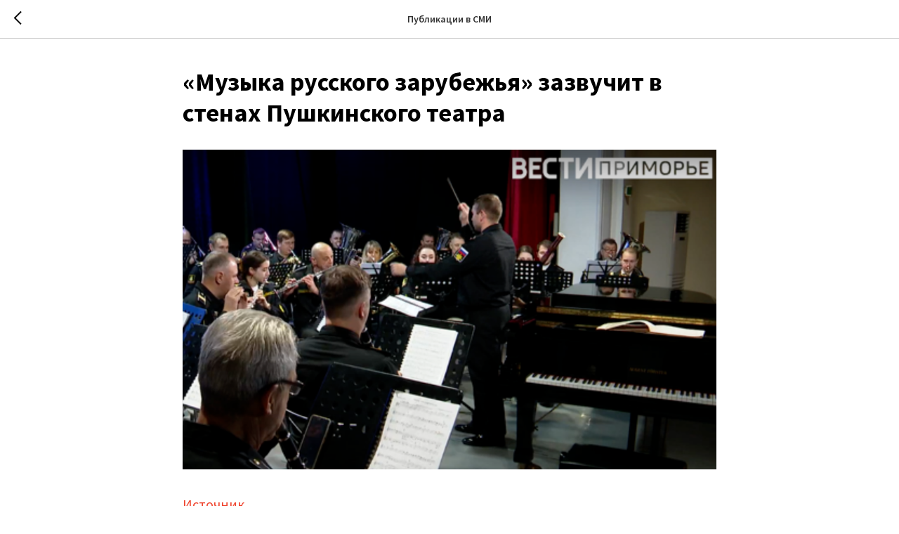

--- FILE ---
content_type: text/css
request_url: https://static.tildacdn.com/ws/project4382250/tilda-blocks-page41226602.min.css?t=1761832350
body_size: 9397
content:
.csssize{height:13303px}.t-body{margin:0px}#allrecords,body{background-color:none}#allrecords{-webkit-font-smoothing:antialiased}#allrecords a{color:#ef442e;text-decoration:none}#allrecords a,#allrecords button,#allrecords .t-radio,#allrecords .t-checkbox,#allrecords .t-img-select{outline:none}#allrecords a:focus-visible,#allrecords button:focus-visible,#allrecords .t-focusable,#allrecords .t-focusable .t-btn,#allrecords .t-focusable .t-btntext,#allrecords .t-img-select:focus-visible+.t-img-select__indicator,#allrecords .t-img-select:focus-visible+.t-img-select__indicator:after,#allrecords .t-radio:focus-visible+.t-radio__indicator,#allrecords .t-checkbox:focus-visible+.t-checkbox__indicator{outline-color:#2015FF;outline-offset:4px;outline-style:auto}#allrecords .t-descr a:focus-visible,#allrecords .t-sociallinks a:focus-visible,#allrecords .ya-share2__link:focus-visible{outline-offset:2px}#allrecords a[href^=tel]{color:inherit;text-decoration:none}#allrecords ol{padding-left:22px}#allrecords ul{padding-left:20px}#allrecords b,#allrecords strong{font-weight:700}@media print{body,html{min-width:1200px;max-width:1200px;padding:0;margin:0 auto;border:none}}.t-records{-webkit-font_smoothing:antialiased;background-color:none}.t-records a{color:#ef442e;text-decoration:none}.t-records a[href^=tel]{color:inherit;text-decoration:none}.t-records ol{padding-left:22px;margin-top:0px;margin-bottom:10px}.t-records ul{padding-left:20px;margin-top:0px;margin-bottom:10px}.t-mbfix{opacity:.01;-webkit-transform:translateX(0px);-ms-transform:translateX(0px);transform:translateX(0px);position:fixed;width:100%;height:500px;background-color:white;top:0px;left:0px;z-index:10000;-webkit-transition:all 0.1s ease;transition:all 0.1s ease}.t-mbfix_hide{-webkit-transform:translateX(3000px);-ms-transform:translateX(3000px);transform:translateX(3000px)}img:not([src]){visibility:hidden}.t-body_scroll-locked{position:fixed;left:0;width:100%;height:100%;overflow:hidden}.r_anim{-webkit-transition:opacity 0.5s;transition:opacity 0.5s}.r_hidden{opacity:0}.r_showed{opacity:1}@media screen and (max-width:1024px){a:active,button:active{-webkit-tap-highlight-color:rgba(255,255,255,.1)}}.t-text{font-family:'Source Sans Pro',Arial,sans-serif;font-weight:400;color:#000000}.t-text_xs{font-size:15px;line-height:1.55}.t-text_sm{font-size:18px;line-height:1.55}.t-text_md{font-size:20px;line-height:1.55}.t-name{font-family:'Source Sans Pro',Arial,sans-serif;font-weight:700;color:#000000}.t-name_xs{font-size:16px;line-height:1.35}.t-heading{font-family:'Source Sans Pro',Arial,sans-serif;font-weight:700;color:#000000}.t-heading_lg{font-size:32px;line-height:1.17}.t-title{font-family:'Source Sans Pro',Arial,sans-serif;font-weight:700;color:#000000}.t-title_xxs{font-size:36px;line-height:1.23}.t-descr{font-family:'Source Sans Pro',Arial,sans-serif;font-weight:400;color:#000000}.t-descr_xxs{font-size:14px;line-height:1.55}.t-descr_xs{font-size:16px;line-height:1.55}.t-descr_sm{font-size:18px;line-height:1.55}.t-uptitle{font-family:'Source Sans Pro',Arial,sans-serif;font-weight:700;color:#000000;letter-spacing:2.5px}.t-uptitle_xs{font-size:12px}.t-uptitle_sm{font-size:14px}.t-btn{display:inline-block;font-family:'Source Sans Pro',Arial,sans-serif;border:0 none;text-align:center;white-space:nowrap;vertical-align:middle;font-weight:700;background-image:none;cursor:pointer;-webkit-appearance:none;-webkit-user-select:none;-moz-user-select:none;-ms-user-select:none;-o-user-select:none;user-select:none;-webkit-box-sizing:border-box;-moz-box-sizing:border-box;box-sizing:border-box}.t-btn td{vertical-align:middle}.t-btn_sending{opacity:.5}.t-btn_xs{height:35px;font-size:13px;padding-left:15px;padding-right:15px}.t-btn_sm{height:45px;font-size:14px;padding-left:30px;padding-right:30px}.t-btn_md{height:60px;font-size:16px;padding-left:60px;padding-right:60px}.t-align_center{text-align:center}.t-align_left{text-align:left}.t-valign_middle{vertical-align:middle}.t-popup{display:none}.t-submit{font-family:'Source Sans Pro',Arial,sans-serif}.t-input{font-family:'Source Sans Pro',Arial,sans-serif}.t-input__vis-ph{font-family:'Source Sans Pro',Arial,sans-serif}.t-select{font-family:'Source Sans Pro',Arial,sans-serif}.t-input-error{font-family:'Source Sans Pro',Arial,sans-serif}.t-form__errorbox-wrapper{font-family:'Source Sans Pro',Arial,sans-serif}.t-form__errorbox-text{font-family:'Source Sans Pro',Arial,sans-serif}.t-form__errorbox-item{font-family:'Source Sans Pro',Arial,sans-serif}.t-form__successbox{font-family:'Source Sans Pro',Arial,sans-serif}.t-rec_pt_15{padding-top:15px}.t-rec_pt_45{padding-top:45px}.t-rec_pt_60{padding-top:60px}.t-rec_pt_75{padding-top:75px}.t-rec_pt_105{padding-top:105px}.t-rec_pb_0{padding-bottom:0}.t-rec_pb_15{padding-bottom:15px}.t-rec_pb_30{padding-bottom:30px}.t-rec_pb_45{padding-bottom:45px}.t-rec_pb_75{padding-bottom:75px}.t-rec_pb_135{padding-bottom:135px}.t-btnflex,.t-btn.t-btnflex,.t-submit.t-btnflex{display:inline-flex;align-items:center;justify-content:center;gap:1ch;max-width:100%;height:unset;padding:0;overflow:hidden;font-family:'Source Sans Pro',Arial,sans-serif,Arial,sans-serif;font-weight:600;line-height:var(--line-height,1.4);padding-top:calc(((var(--height,0px) - 1em * var(--line-height,1.4)) / 2) - var(--border-width,0px));padding-bottom:calc(((var(--height,0px) - 1em * var(--line-height,1.4)) / 2) - var(--border-width,0px));box-sizing:border-box;border-style:solid;border-color:transparent;border-width:var(--border-width,0);background-image:none;cursor:pointer;user-select:none;text-decoration:none;color:inherit;border-radius:0;background-color:transparent;white-space:nowrap}.t-btnflex__text{max-width:100%;overflow:hidden;text-align:center;white-space:inherit;text-overflow:ellipsis}.t-btnflex__icon{position:relative;flex-shrink:0;width:1.4em;height:1.4em;transition-duration:inherit}.t-btnflex__icon::before,.t-btnflex__icon::after{position:absolute;top:0;left:0;width:100%;height:100%;background-position:center;background-size:contain;background-repeat:no-repeat}.t-btnflex__icon::before{content:'';background-image:var(--icon,none);transition:opacity cubic-bezier(.25,1,.5,1),visibility cubic-bezier(.25,1,.5,1),color ease-in-out;transition-duration:inherit}.t-btnflex__icon.t-btnflex__icon_default_glyph::before{-webkit-mask-image:var(--icon,none);mask-image:var(--icon,none);-webkit-mask-position:center;mask-position:center;-webkit-mask-size:contain;mask-size:contain;-webkit-mask-repeat:no-repeat;mask-repeat:no-repeat;background-image:none;background-color:currentcolor}.t-btnflex__icon_has_hover::after{content:'';opacity:0;visibility:hidden;background-image:var(--icon-hover,none);transition:opacity cubic-bezier(.45,0,.55,1),visibility cubic-bezier(.45,0,.55,1),color ease-in-out;transition-duration:inherit}.t-btnflex__icon.t-btnflex__icon_hover_glyph::after{-webkit-mask-image:var(--icon-hover,none);mask-image:var(--icon-hover,none);-webkit-mask-position:center;mask-position:center;-webkit-mask-size:contain;mask-size:contain;-webkit-mask-repeat:no-repeat;mask-repeat:no-repeat;background-image:none;background-color:currentcolor}@media (hover:hover){.t-btnflex:hover .t-btnflex__icon_has_hover::before{opacity:0;visibility:hidden;transition-timing-function:cubic-bezier(.5,0,.75,0)}.t-btnflex:hover .t-btnflex__icon_has_hover::after{opacity:1;visibility:visible}}.t-btnflex_xs,.t-btn.t-btnflex_xs,.t-submit.t-btnflex_xs{--height:35px;font-size:13px;padding-left:15px;padding-right:15px}.t-btnflex_sm,.t-btn.t-btnflex_sm,.t-submit.t-btnflex_sm{--height:45px;font-size:14px;padding-left:30px;padding-right:30px}.t-btnflex_smd,.t-btn.t-btnflex_smd,.t-submit.t-btnflex_smd{--height:50px;font-size:15px;padding-left:44px;padding-right:44px}.t-btnflex_md,.t-btn.t-btnflex_md,.t-submit.t-btnflex_md{--height:60px;font-size:16px;padding-left:60px;padding-right:60px}.t-btnflex_lg,.t-btn.t-btnflex_lg,.t-submit.t-btnflex_lg{--height:60px;font-size:22px;padding-left:70px;padding-right:70px}.t-btnflex_xl,.t-btn.t-btnflex_xl,.t-submit.t-btnflex_xl{--height:80px;font-size:26px;padding-left:80px;padding-right:80px}.t-btnflex_xxl,.t-btn.t-btnflex_xxl,.t-submit.t-btnflex_xxl{--height:100px;font-size:30px;padding-left:90px;padding-right:90px}@media screen and (max-width:1200px){.t-text_xs{font-size:14px}.t-text_sm{font-size:16px}.t-text_md{font-size:18px}.t-descr_xxs{font-size:12px}.t-descr_xs{font-size:14px}.t-descr_sm{font-size:16px}.t-title_xxs{font-size:32px}.t-name_xs{font-size:14px}.t-heading_lg{font-size:30px}}@media screen and (max-width:640px){.t-text_xs{font-size:12px;line-height:1.45}.t-text_sm{font-size:14px;line-height:1.45}.t-text_md{font-size:16px;line-height:1.45}.t-descr_xs{font-size:12px;line-height:1.45}.t-descr_sm{font-size:14px;line-height:1.45}.t-uptitle_xs{font-size:10px}.t-uptitle_sm{font-size:10px}.t-title_xxs{font-size:28px}.t-name_xs{font-size:12px}.t-heading_lg{font-size:26px}.t-btn{white-space:normal}.t-btn_sm{padding-left:20px;padding-right:20px}.t-btn_md{padding-left:30px;padding-right:30px}.t-btnflex,.t-btn.t-btnflex,.t-submit.t-btnflex{white-space:normal}.t-btnflex_sm,.t-btn.t-btnflex_sm,.t-submit.t-btnflex_sm{padding-left:20px;padding-right:20px}.t-btnflex_md,.t-btn.t-btnflex_md,.t-submit.t-btnflex_md{padding-left:30px;padding-right:30px}.t-btnflex_lg,.t-btn.t-btnflex_lg,.t-submit.t-btnflex_lg{font-size:18px;padding-left:40px;padding-right:40px}.t-btnflex_xl,.t-btn.t-btnflex_xl,.t-submit.t-btnflex_xl{font-size:22px;padding-left:50px;padding-right:50px}.t-btnflex_xxl,.t-btn.t-btnflex_xxl,.t-submit.t-btnflex_xxl{font-size:26px;padding-left:60px;padding-right:60px}}@media screen and (max-width:480px){.t-rec_pt_15{padding-top:15px}.t-rec_pt_45{padding-top:45px}.t-rec_pt_60{padding-top:60px}.t-rec_pt_75{padding-top:75px}.t-rec_pt_105{padding-top:90px}.t-rec_pb_0{padding-bottom:0}.t-rec_pb_15{padding-bottom:15px}.t-rec_pb_30{padding-bottom:30px}.t-rec_pb_45{padding-bottom:45px}.t-rec_pb_75{padding-bottom:75px}.t-rec_pb_135{padding-bottom:90px!important}.t-btn_xs{height:40px}.t-btn_sm{height:50px}.t-btnflex_xs,.t-btn.t-btnflex_xs,.t-submit.t-btnflex_xs{--height:40px}.t-btnflex_sm,.t-btn.t-btnflex_sm,.t-submit.t-btnflex_sm{--height:50px}}@media screen and (max-width:1200px){.t-screenmin-1200px{display:none}}@media screen and (max-width:980px){.t-screenmin-980px{display:none}}@media screen and (max-width:640px){.t-screenmin-640px{display:none}}@media screen and (max-width:480px){.t-screenmin-480px{display:none}}@media screen and (max-width:320px){.t-screenmin-320px{display:none}}@media screen and (min-width:321px){.t-screenmax-320px{display:none}}@media screen and (min-width:481px){.t-screenmax-480px{display:none}}@media screen and (min-width:641px){.t-screenmax-640px{display:none}}@media screen and (min-width:981px){.t-screenmax-980px{display:none}}@media screen and (min-width:1201px){.t-screenmax-1200px{display:none}}@font-face{font-family:'Pragmatica_Light';src:url('https://static.tildacdn.com/tild3762-3361-4937-a266-353935663366/Pragmatica_Extra-Lig.woff') format('woff');font-weight:300;font-style:normal}@font-face{font-family:'Pragmatica_Light';src:url('https://static.tildacdn.com/tild6562-3130-4466-a431-393533376263/Pragmatica_Light.woff') format('woff');font-weight:400;font-style:normal}@font-face{font-family:'Pragmatica_Light';src:url('https://static.tildacdn.com/tild3665-6162-4261-a564-346662333964/Pragmatica_Medium.woff') format('woff');font-weight:500;font-style:normal}@font-face{font-family:'Pragmatica_Light';src:url('https://static.tildacdn.com/tild3966-3136-4331-a532-363731313039/Pragmatica_Book.woff') format('woff');font-weight:600;font-style:normal}@font-face{font-family:'Pragmatica_Light';src:url('https://static.tildacdn.com/tild3166-3531-4562-b461-373134333431/Pragmatica_Bold.woff') format('woff');font-weight:700;font-style:normal}.t396{-webkit-text-size-adjust:100%}.t396__iframe{z-index:10000;background-color:#fff;width:100vw;height:100vh;position:fixed;top:0;left:0;border:0}html body.t396__body_overflow_hidden{overflow:hidden!important}.t396__display_none{display:none}.t396__artboard{position:relative;width:100%;height:100vh;overflow:hidden}.t396__artboard .t396__artboard_scale{overflow:visible}.t396__artboard.t396__artboard_scale .t396__elem[data-elem-type='text'] .tn-atom{word-break:normal;-moz-osx-font-smoothing:grayscale}.t396__artboard_scale .t396__carrier,.t396__artboard_scale .t396__filter{transform-origin:top left}.tn-atom__scale-wrapper{width:inherit;height:inherit}.t396__elem .tn-atom__scale-wrapper .tn-atom{width:inherit;height:inherit!important;box-sizing:border-box}.t396__artboard.rendering .tn-elem{visibility:hidden}.t396__artboard.rendered .tn-elem{visibility:visible}.t396__carrier{position:absolute;left:0;top:0;z-index:0;width:100%;height:100vh;-moz-transform:unset}.t396__filter{position:absolute;left:0;top:0;z-index:1;width:100%;height:100vh}.t396__elem{position:absolute;box-sizing:border-box;display:table}.t396 .tn-atom{display:table-cell;vertical-align:middle;width:100%;-webkit-text-size-adjust:100%;-moz-text-size-adjust:100%;-ms-text-size-adjust:100%}@media screen and (max-width:959px){.t396_safari .t396__artboard_scale .tn-atom{-webkit-text-size-adjust:auto;-moz-text-size-adjust:auto;-ms-text-size-adjust:auto}}.t396 .tn-atom ul,.t396 .tn-atom ol{margin-bottom:0}.t396 a.tn-atom{text-decoration:none}.t396 .tn-atom__img{width:100%;display:block}.t396 .tn-atom__html{vertical-align:top}.t396 .tn-atom__pin{border-radius:1000px;border-style:solid}.t396 .tn-atom__pin_onclick{cursor:pointer}.t396 .tn-atom__tip,.t396__tooltip-portal .tn-atom__tip{position:absolute;box-sizing:border-box;width:300px;max-width:90vw;padding:15px;display:none}.t396 .tn-atom__pin:hover .tn-atom__tip{display:none}.t396 .tn-atom__tip-img,.t396__tooltip-portal .tn-atom__tip-img{width:100%;display:block;margin-bottom:10px}.t396 .tn-atom__tip[data-tip-pos='top']{bottom:100%;margin-bottom:15px;left:50%;transform:translateX(-50%)}.t396 .tn-atom__tip[data-tip-pos='bottom']{top:100%;margin-top:15px;left:50%;transform:translateX(-50%)}.t396 .tn-atom__tip[data-tip-pos='left']{right:100%;margin-right:15px;top:50%;transform:translateY(-50%)}.t396 .tn-atom__tip[data-tip-pos='right']{left:100%;margin-left:15px;top:50%;transform:translateY(-50%)}.t396__ui{position:absolute;top:16px;left:196px;background-color:#fa876b;color:#000!important;height:30px;line-height:30px;width:100px;z-index:1000;text-align:center;border-radius:3px;display:none;font-size:14px}.t396__artboard.t396__artboard-fixed-active{transform:none!important;opacity:1!important}.t396__artboard-fixed-no-bg,.t396__artboard-fixed-innactive,.t396__artboard-fixed-innactive .t396__elem,.t396__artboard-fixed-no-bg.t396__artboard-fixed-innactive .t396__elem{pointer-events:none}.t396__artboard-fixed-no-bg .t396__elem{pointer-events:auto}.t396__elem-flex{position:relative!important;left:initial!important;top:initial!important;height:-webkit-fit-content;height:-moz-fit-content;height:fit-content;-ms-flex-negative:0;flex-shrink:0}.t396__artboard-flex>.t396__elem:not(.tn-elem__absolute),.t396__artboard-flex>.t396__group:not(.tn-group__absolute){position:relative!important;left:initial!important;top:initial!important;height:-webkit-fit-content;height:-moz-fit-content;height:fit-content;-ms-flex-negative:0;flex-shrink:0}.t396 .tn-atom__button-content{display:flex;flex-direction:row;align-items:center;justify-content:center}.t396 .tn-atom__button-icon::before{position:absolute;top:0;left:0;display:block;width:100%;height:100%;background-image:var(--icon,none);background-position:center;background-size:contain;background-repeat:no-repeat;content:'';transition:opacity cubic-bezier(.25,1,.5,1),visibility cubic-bezier(.25,1,.5,1),color ease-in-out;transition-duration:0.2s}.t396 .tn-atom__button-icon::after{position:absolute;opacity:0;visibility:hidden;top:0;left:0;display:block;width:100%;height:100%;background-image:var(--icon-hover,none);background-position:center;background-size:contain;background-repeat:no-repeat;content:'';transition:opacity cubic-bezier(.45,0,.55,1),visibility cubic-bezier(.45,0,.55,1),color ease-in-out;transition-duration:0.2s}.t396 .tn-atom:hover .tn-atom__button-icon:not(.tn-atom__button-icon-no-hover)::after{opacity:1;visibility:visible}.t396 .tn-atom:hover .tn-atom__button-icon:not(.tn-atom__button-icon-no-hover)::before{opacity:0}.t396 .tn-atom:hover .tn-atom__button-icon.hidden{display:block}.t396 .tn-atom__button-icon-no-default{display:none;animation:button-icon-fade-in 0.3s ease forwards}.t396 .tn-atom:hover .tn-atom__button-icon.tn-atom__button-icon-no-default{display:block}@keyframes button-icon-fade-in{from{opacity:0}to{opacity:1}}.t396 .tn-atom__button-icon-arrow-default::before{-webkit-mask-image:var(--icon,none);mask-image:var(--icon,none);-webkit-mask-position:center;mask-position:center;-webkit-mask-size:contain;mask-size:contain;-webkit-mask-repeat:no-repeat;mask-repeat:no-repeat;background-color:currentcolor;background-image:none}.t396 .tn-atom__button-icon-arrow-hover::after{-webkit-mask-image:var(--icon-hover,none);mask-image:var(--icon-hover,none);-webkit-mask-position:center;mask-position:center;-webkit-mask-size:contain;mask-size:contain;-webkit-mask-repeat:no-repeat;mask-repeat:no-repeat;background-color:currentcolor;background-image:none}.t1003{display:-webkit-flex;display:-ms-flexbox;display:flex;-webkit-align-items:center;-ms-flex-align:center;align-items:center;-webkit-justify-content:center;-ms-flex-pack:center;justify-content:center}.t1003__outer{position:relative;max-width:100vw;width:100%;display:-webkit-flex;display:-ms-flexbox;display:flex;-webkit-align-items:center;-ms-flex-align:center;align-items:center;-webkit-justify-content:center;-ms-flex-pack:center;justify-content:center;overflow:hidden;z-index:0;pointer-events:none}.t1003__wrapper{overflow:hidden;position:relative;-webkit-flex-grow:1;-ms-flex-positive:1;flex-grow:1;-webkit-flex-shrink:0;-ms-flex-negative:0;flex-shrink:0}.t1003__content-wrapper{opacity:0}.t1003__content{list-style:none;height:100%;display:-webkit-flex;display:-ms-flexbox;display:flex;-webkit-animation-duration:2s;animation-duration:2s;-webkit-animation-timing-function:linear;animation-timing-function:linear;-webkit-animation-iteration-count:infinite;animation-iteration-count:infinite}.t1003__item{display:-webkit-flex;display:-ms-flexbox;display:flex;-webkit-justify-content:center;-ms-flex-pack:center;justify-content:center;-webkit-align-items:center;-ms-flex-align:center;align-items:center;-ms-flex-negative:0;-webkit-flex-shrink:0;flex-shrink:0;max-height:100%;white-space:nowrap;pointer-events:all;-webkit-transform:translateZ(0)}.t1003__item-txt{padding:0 10px}#allrecords a.t1003__item-link:focus-visible{outline-offset:-1px}.t1003__item a{color:#000000}.t1003__bgimg{height:100%;background-repeat:no-repeat;background-position:center;background-size:contain;box-sizing:border-box}.t1036__wrapper{display:-webkit-flex;display:flex;-webkit-justify-content:center;justify-content:center}.t1036__items-list{display:-webkit-flex;display:flex;-webkit-justify-content:center;justify-content:center;-webkit-flex-wrap:wrap;flex-wrap:wrap;gap:15px;width:100%}.t1036__item{-webkit-flex-grow:1;flex-grow:1;-webkit-flex-shrink:1;flex-shrink:1}@media (max-width:640px){.t1036__items-list_4-child-in-row .t1036__item{-webkit-flex-basis:calc(50% - 15px);flex-basis:calc(50% - 15px)}.t1036__items-list_5-child-in-row .t1036__item{-webkit-flex-basis:calc(33.333% - 15px);flex-basis:calc(33.333% - 15px)}}.t-btn.t1036__btn{display:-webkit-flex;display:flex;-webkit-justify-content:center;justify-content:center;-webkit-align-items:center;align-items:center;box-sizing:border-box;padding:12px;cursor:pointer;min-width:84px;height:56px;min-height:60px;background-color:#1f5bff}.t-btn.t1036__btn_sm{min-width:72px;height:48px;min-height:48px;padding:12px}.t-btn.t1036__btn_smd{min-width:78px;height:53px;min-height:53px;padding:12px}.t-btn.t1036__btn_lg{min-width:96px;height:64px;min-height:64px;padding:16px}.t-btn.t1036__btn_xl{min-width:108px;height:72px;min-height:72px;padding:18px}.t-btn.t1036__btn_xxl{min-width:132px;height:88px;min-height:88px;padding:22px}.t1036__sociallinkimg{vertical-align:baseline;object-fit:cover}.t1036-sociallinks__customimg[src*='/lib/tildaicon/'],.t1036-sociallinks__customimg[src*='/lib/icons/tilda/'],.t1036-sociallinks__customimg[src*='/lib__tildaicon__']{visibility:hidden}.t1036__imgwrapper{background-size:contain;background-repeat:no-repeat;background-position:center}.t142{width:100%;padding:0 20px;display:flex;justify-content:center;box-sizing:border-box}.t897__container{display:table;margin-left:auto;margin-right:auto;width:100%;max-width:1200px;padding:0}@media screen and (max-width:1200px){.t897__container{max-width:960px;padding:0}}@media screen and (max-width:960px){.t897__container{max-width:640px}}.t897 .t-section__bottomwrapper{margin-top:105px}.t897__scroll-icon-wrapper{display:none}@media screen and (max-width:960px){.t897 .t-section__bottomwrapper{margin-top:45px}.t897__col_mobile-grid{width:50%;display:inline-block;vertical-align:top}.t897__container_mobile-flex{padding-bottom:20px;display:-webkit-box;display:-moz-box;display:-ms-flexbox;display:-webkit-flex;display:flex;overflow-x:scroll;-webkit-overflow-scrolling:touch;max-width:100%;box-sizing:border-box;-ms-overflow-style:none;scrollbar-width:none}.t897__container_mobile-flex::-webkit-scrollbar{display:none}.t897__container_mobile-flex .t-feed__col-grid__wrapper.t-feed__col-grid__wrapper_align .t-feed__button-readmore{margin-top:auto}.t897__container_mobile-flex .t-feed__grid-col{min-width:38%;max-width:38%}.t897__container_mobile-flex .t-feed__grid-col:not(.t-slds__item),.t897__container_mobile-flex.t-feed__container_inrow1 .t-feed__post:first-child,.t897__container_mobile-flex.t-feed__container_inrow2 .t-feed__post:nth-child(-n+2),.t897__container_mobile-flex.t-feed__container_inrow3 .t-feed__post:nth-child(-n+3),.t897__container_mobile-flex.t-feed__container_inrow4 .t-feed__post:nth-child(-n+4){margin-top:0!important}.t897__container_mobile-flex .t-feed__grid-col:first-child{margin-left:20px}.t897__scroll-icon-wrapper{display:block;padding:0 40px 20px 0;color:#a1a1a1;text-align:right;font-size:0;mix-blend-mode:multiply}.t897__scroll-icon{-webkit-animation:t897__icon-anim 1.5s infinite;animation:t897__icon-anim 1.5s infinite}}@-webkit-keyframes t897__icon-anim{0%{-webkit-transform:translate3d(-20px,0,0);opacity:0}10%{-webkit-transform:translate3d(-20px,0,0);opacity:0}20%{-webkit-transform:translate3d(-20px,0,0);opacity:1}70%{-webkit-transform:translate3d(0,0,0);opacity:1}80%{-webkit-transform:translate3d(0,0,0);opacity:1}81%{-webkit-transform:translate3d(0,0,0);opacity:0}100%{-webkit-transform:translate3d(0,0,0);opacity:0}}@keyframes t897__icon-anim{0%{transform:translate3d(-20px,0,0);opacity:0}10%{transform:translate3d(-20px,0,0);opacity:0}20%{transform:translate3d(-20px,0,0);opacity:1}70%{transform:translate3d(0,0,0);opacity:1}80%{transform:translate3d(0,0,0);opacity:1}81%{transform:translate3d(0,0,0);opacity:0}100%{transform:translate3d(0,0,0);opacity:0}}@media screen and (max-width:640px){.t897__col_mobile-grid{padding-left:10px;padding-right:10px}.t897__container_mobile-flex .t-feed__grid-col:first-child{margin-left:0}.t897__container_mobile-flex .t-feed__grid-col{min-width:70%;max-width:70%}.t897__scroll-icon-wrapper{padding:0 20px 10px 0}}@media screen and (max-width:480px){.t897__col_mobile-grid{width:100%;display:block}.t897__container_mobile-flex .t-feed__grid-col{min-width:80%;max-width:80%;box-sizing:content-box}.t897__container_mobile-flex .t-feed__grid-col:first-child{padding-right:10px}.t897__container_mobile-flex .t-feed__grid-col:last-child{padding-left:10px}.t897__container_mobile-flex .t-feed__grid-col:not(:first-child,:last-child){padding-right:10px;padding-left:10px}}.t-menusub__menu{display:none}.t228{width:100%;height:80px;z-index:2000;position:fixed;top:0;box-shadow:0 1px 3px rgba(0,0,0,0);transition:background-color 0.3s linear}.t228__beforeready{visibility:hidden}.t228__maincontainer{position:relative;display:table;width:100%;height:80px}.t228__maincontainer.t228__c12collumns{max-width:1200px;margin:0 auto}.t228__leftside{display:table-cell;vertical-align:middle}.t228__centerside{display:table-cell;vertical-align:middle;text-align:center;width:100%}.t228__centerside.t228__menualign_left{text-align:left}.t228__centerside.t228__menualign_right{text-align:right}.t228__rightside{display:table-cell;vertical-align:middle;text-align:right}.t228__right_langs_lang a[href='']{cursor:text}.t228 .lastside{display:table-cell;vertical-align:middle}.t228__padding40px{width:40px}.t228__maincontainer.t228__c12collumns .t228__padding40px{width:20px}.t228__imgwrapper{display:inline-block}.t228__logo{display:inline-block;font-size:24px;font-weight:400;white-space:nowrap;padding-right:30px}.t228__imglogo{margin-right:30px;vertical-align:middle}.t228__list{font-size:0;transition:opacity ease-in-out 0.2s}#allrecords ul.t228__list{margin:0;padding:0;list-style-type:none}.t228__list_item{clear:both;font-family:'Source Sans Pro',Arial,sans-serif;display:inline-block;padding-left:15px;padding-right:15px;margin:0;color:#000000;white-space:nowrap}.t228__list_item .t-menu__link-item{font-size:16px}.t228__list_item .t-active{opacity:.7}.t228__list_hidden{opacity:0}.t228__list_item:first-child{padding-left:0}.t228__list_item:last-child{padding-right:0}.t228__leftcontainer{display:inline-block}.t228__rightcontainer{display:flex;align-items:center;justify-content:flex-end;text-align:right;gap:30px;margin-left:25px}.t228__right_descr{white-space:nowrap;font-family:'Source Sans Pro',Arial,sans-serif;font-size:13px;color:#000000}.t228__right_buttons_wrap{display:flex;justify-content:center;align-items:center;gap:10px}.t228__right_buttons_wrap:has(.t-btntext){gap:20px}.t228__right_langs .t228__right_buttons_wrap{gap:20px}.t228__right_share_buttons{display:table-cell;vertical-align:middle;min-width:220px}.t228 .b-share{display:table!important;float:right}.t228 .b-share-btn__wrap{display:table-cell!important;float:none!important;padding-left:5px!important}.t228__right_langs{display:table-cell;vertical-align:middle}.t228__right_langs_wrap{display:table;width:auto;float:right}.t228__right_langs_lang{display:table-cell;vertical-align:middle;font-family:'Source Sans Pro',Arial,sans-serif;font-size:16px;color:#000000;word-break:keep-all}.t228 .t-sociallinks,.t228__right_social_links{display:table-cell;vertical-align:middle;line-height:0px}.t228 .t-sociallinks__wrapper,.t228__right_social_links_wrap{display:table;width:auto}#allrecords .t228 ul.t-sociallinks__wrapper{margin-bottom:0;padding-left:0;list-style:none}.t228 .t-sociallinks a,.t228__right_social_links a{display:block;vertical-align:middle}.t228 .t-sociallinks__item,.t228__right_social_links_item{display:table-cell;vertical-align:middle;padding:0 5px}.t228__mobile{display:none;width:100%;top:0;z-index:990}.t228__list_item a,#allrecords .t228__list_item a{text-decoration:none;color:#000000}.t228 .t-btn{--height:40px}.t228 .t-btntext{white-space:nowrap}.t228__right_langs_lang a,.t228__right_langs_lang .t794__tm-link{white-space:nowrap}.t228__horizontal-line{position:absolute;left:0;bottom:0;width:100%}.t228__line{height:1px;margin:0 40px;background-color:#c2c2c2;border:0}@media screen and (max-width:1200px){.t228__padding40px{width:20px}.t228__maincontainer.t228__c12collumns .t228__padding40px{width:20px}.t228__imglogo{margin-right:15px}.t228__logo{padding-right:15px}.t228__right_share_buttons{padding-left:15px}}@media screen and (max-width:980px){.t228__list_hidden{opacity:1}.t228{position:static;text-align:center;display:block;margin:0;padding:0;height:auto!important}.t228__maincontainer{height:auto!important;display:block}.t228__mobile.t228__positionfixed+.t228.t228__positionfixed{top:64px}.t228__leftside,.t228__rightside,.t228__centerside{display:block;text-align:center;float:none}.t228__leftcontainer,.t228__centercontainer,.t228__rightcontainer{padding:20px 0}.t228__imglogo{width:auto!important;box-sizing:border-box;padding:20px;margin:0 auto}.t228__imglogomobile.t228__imglogo{width:100%!important;min-width:100%!important}.t228__padding40px{display:none}.t228__padding10px{display:none}.t228__rightcontainer{flex-direction:column;margin:0 auto}.t228__right_share_buttons{display:table;position:static;padding:15px 0;margin:0 auto;text-align:center;float:none;min-width:inherit}.t228 .t-sociallinks,.t228__right_descr,.t228__right_langs,.t228__right_social_links{display:table;margin:0 auto;text-align:center}.t228__logo{text-align:center;margin:20px}.t228 img{float:inherit}.t228 .t228__list_item{display:block;text-align:center;padding:10px!important;white-space:normal}.t228__list_item a{display:inline-block}.t228__logo{white-space:normal;padding:0}.t228__horizontal-line{display:none}.t228__right_buttons_wrap{padding:0 20px;flex-wrap:wrap}}.t228__overflow{overflow:scroll}.t228__positionabsolute{position:absolute}.t228__mobile.t228__positionfixed{position:fixed}.t228__positionstatic{position:static}.t228 .ya-share2__list{margin-bottom:0}.t228 .ya-share2__container_size_m .ya-share2__counter{line-height:28px}.t228__black-white .ya-share2__badge{background-color:#111!important}.t228__transp-white .ya-share2__badge{background-color:transparent!important}.t228__transp-white .ya-share2__container_size_m .ya-share2__counter::before{display:none}.t228__transp-white .ya-share2__container_size_m .ya-share2__counter{padding-left:0!important;margin-top:2px}.t228__white-black .ya-share2__badge{background-color:#fff!important}.t228__white-black .ya-share2__container_size_m .ya-share2__item_service_facebook .ya-share2__icon{background-image:url('[data-uri]')}.t228__white-black .ya-share2__container_size_m .ya-share2__counter{color:#222}.t228__white-black .ya-share2__counter::before{background-color:#222}.t228__white-black .ya-share2__container_size_m .ya-share2__item_service_vkontakte .ya-share2__icon{background-image:url("data:image/svg+xml,%3Csvg xmlns='http://www.w3.org/2000/svg' viewBox='0 0 24 24' fill='none'%3E%3Cpath d='M12.7145 16.9838C7.24792 16.9838 4.12992 13.2361 4 7H6.73829C6.82823 11.5771 8.84691 13.5159 10.4459 13.9157V7H13.0244V10.9475C14.6034 10.7776 16.2622 8.97876 16.8218 7H19.4003C18.9706 9.43848 17.1717 11.2374 15.8925 11.9769C17.1717 12.5765 19.2205 14.1455 20 16.9838H17.1617C16.5521 15.085 15.0332 13.6159 13.0244 13.416V16.9838H12.7145Z' fill='black'/%3E%3C/svg%3E");background-size:24px;background-position:center}.t228__white-black .ya-share2__container_size_m .ya-share2__item_service_twitter .ya-share2__icon{background-image:url("data:image/svg+xml,%3Csvg xmlns='http://www.w3.org/2000/svg' viewBox='0 0 24 24' fill='none'%3E%3Cpath d='M12.7368 11.5046L17.5763 6H16.4295L12.2273 10.7796L8.87103 6H5L10.0753 13.2276L5 19H6.14688L10.5845 13.9526L14.129 19H18L12.7368 11.5046ZM11.1659 13.2912L10.6517 12.5715L6.56012 6.8448H8.32166L11.6236 11.4665L12.1379 12.1862L16.43 18.1936H14.6685L11.1659 13.2912Z' fill='black'/%3E%3C/svg%3E");background-size:24px;background-position:center}.t228__white-black .ya-share2__container_size_m .ya-share2__item_service_odnoklassniki .ya-share2__icon{background-image:url('[data-uri]');background-size:28px 28px;background-position:-2px}.t228__transp-black .ya-share2__badge{background-color:transparent!important}.t228__transp-black .ya-share2__container_size_m .ya-share2__item_service_facebook .ya-share2__icon{background-image:url('[data-uri]')}.t228__transp-black .ya-share2__container_size_m .ya-share2__counter{color:#222;padding-left:0!important;margin-top:2px}.t228__transp-black .ya-share2__counter::before{display:none}.t228__transp-black .ya-share2__container_size_m .ya-share2__item_service_vkontakte .ya-share2__icon{background-image:url("data:image/svg+xml,%3Csvg xmlns='http://www.w3.org/2000/svg' viewBox='0 0 24 24' fill='none'%3E%3Cpath d='M12.7145 16.9838C7.24792 16.9838 4.12992 13.2361 4 7H6.73829C6.82823 11.5771 8.84691 13.5159 10.4459 13.9157V7H13.0244V10.9475C14.6034 10.7776 16.2622 8.97876 16.8218 7H19.4003C18.9706 9.43848 17.1717 11.2374 15.8925 11.9769C17.1717 12.5765 19.2205 14.1455 20 16.9838H17.1617C16.5521 15.085 15.0332 13.6159 13.0244 13.416V16.9838H12.7145Z' fill='black'/%3E%3C/svg%3E");background-size:24px;background-position:center}.t228__transp-black .ya-share2__container_size_m .ya-share2__item_service_twitter .ya-share2__icon{background-image:url("data:image/svg+xml,%3Csvg xmlns='http://www.w3.org/2000/svg' viewBox='0 0 24 24' fill='none'%3E%3Cpath d='M12.7368 11.5046L17.5763 6H16.4295L12.2273 10.7796L8.87103 6H5L10.0753 13.2276L5 19H6.14688L10.5845 13.9526L14.129 19H18L12.7368 11.5046ZM11.1659 13.2912L10.6517 12.5715L6.56012 6.8448H8.32166L11.6236 11.4665L12.1379 12.1862L16.43 18.1936H14.6685L11.1659 13.2912Z' fill='black'/%3E%3C/svg%3E");background-size:24px;background-position:center}.t228__transp-black .ya-share2__container_size_m .ya-share2__item_service_odnoklassniki .ya-share2__icon{background-image:url('[data-uri]');background-size:28px 28px;background-position:-2px}.t1014__body_popupshowed{-webkit-overflow-scrolling:touch!important}.t1014 .t1014__wrapper{padding:40px 45px 47px;background:#fff;box-sizing:border-box;width:inherit}.t1014 .t1014__title{margin-bottom:11px}.t1014 .t1014__descr{margin-bottom:24px}.t1014 .t1014__text{margin-top:24px;margin-bottom:4px}.t1014 .t1014__input-container{margin:0 auto}.t1014 .t-input__vis-ph{text-align:left}.t1014 .t1014__blockbutton{display:table-cell;vertical-align:middle}.t1014 .t-form__submit{display:table-cell;vertical-align:bottom;height:100%}.t1014 .t-submit{padding-left:30px;padding-right:30px}.t1014 .t-submit:hover{opacity:.9}.t1014 .t-submit:focus-visible{opacity:.9}.t1014 .t1014__img{width:100%;display:block}.t1014 .t1014__wrapper{display:table;-webkit-transition:all ease-in-out 0.2s;-moz-transition:all ease-in-out 0.2s;-o-transition:all ease-in-out 0.2s;transition:all ease-in-out 0.2s;width:100%}.t1014 .js-send-form-success .t1014__wrapper{opacity:0}.t1014 .t-form_inputs-total_5 .t-input-group{width:20%}.t1014 .t-form_inputs-total_4 .t-input-group{width:25%}.t1014 .t-form_inputs-total_3 .t-input-group{width:33.33%}.t1014 .t-form_inputs-total_2 .t-input-group{width:50%}.t1014 .t-form_inputs-total_1 .t-input-group{width:100%}.t1014 .t-form__inputsbox{display:table;-webkit-transition:max-height 0.3s cubic-bezier(.19,1,.22,1),opacity 0.3s linear;transition:max-height 0.3s cubic-bezier(.19,1,.22,1),opacity 0.3s linear;max-height:5000px;width:100%}.t1014 .t1014__inputsbox_hidden.t-form__inputsbox{display:flex;overflow:hidden;max-height:0;opacity:0}.t1014 .t-input-group{display:table-cell;vertical-align:bottom}.t1014 .t-input-block{height:100%;width:100%;padding-right:15px;box-sizing:border-box}.t1014 .t-form__errorbox-middle{display:none}.t1014 .t-form__errorbox-bottom{display:block;margin-top:20px;margin-bottom:20px}.t1014 .t-input-error{display:none!important}@media screen and (max-width:960px){.t1014 .t-form__inputsbox{display:block}.t1014 .t-input-group{display:block;width:100%!important}.t1014 .t-input-block{display:block;width:100%;margin-bottom:15px;padding-right:0}.t1014 .t-form__submit{display:block;width:100%}.t1014 .t-submit{--height:50px;width:100%}.t1014 .t-input{height:50px}}@media screen and (max-width:570px){.t1014 .t1014__input,.t1014 .t1014__submit{height:50px;font-size:16px;width:100%}.t1014 .t1014__input{padding:0 16px;margin-bottom:16px}.t1014 .t-input__vis-ph{top:18px;font-size:16px}.t1014 .t-input_pvis{padding:22px 20px 10px}.t1014 .t1014__blockinput-errorbox{top:0}.t1014 .t1014__blockinput{display:block}.t1014 .t1014__blockbutton{display:block;width:100%}.t1014 .t1014__allert-wrapper{position:absolute;top:48px;left:0;right:0}.t1014 .t1014__input-container{position:relative}.t1014 .t1014__blockinput__success{top:22px}.t1014 .t1014__title{margin-bottom:6px}.t1014 .t1014__descr{margin-bottom:14px}}@media screen and (max-width:560px){.t1014 .t1014__wrapper{padding:20px;display:block}.t1014 .t-popup_show .t-popup__container{max-width:100%;inset:50px 0 0;-webkit-transform:translateY(0);transform:translateY(0)}.t1014 .t-popup_show .t-popup__container.t-popup__container-static{max-width:100%;min-height:100vh;top:0;margin:50px 0 0}.t1014 .t-popup{padding:0}.t1014 .t-popup__block-close{position:fixed;z-index:2;left:0;right:0;top:0;display:flex;justify-content:flex-end;align-items:center;width:100%;height:50px;background:#000}.t1014 .t-popup__block-close-button{display:table-cell;vertical-align:middle;width:16px;margin-right:10px;padding:10px;font-size:0;text-align:right}.t1014 .t-popup__close-icon{width:16px;height:16px}}.t451__panel{-webkit-transition:transform ease-in-out 0.3s;-moz-transition:transform ease-in-out 0.3s;-o-transition:transform ease-in-out 0.3s;transition:transform ease-in-out 0.3s}.t451__container{width:100%;z-index:990;position:fixed;top:0;right:0;left:0;transform:translate3d(0,0,0)}.t451__beforeready{-webkit-transform:translate(0,-110%);transform:translate(0,-110%)}.t451__container.t451__positionstatic{position:relative;z-index:initial;top:auto;right:auto;left:auto}.t451__container.t451__positionabsolute{position:absolute}.t451__menu__content.t451__col-12{max-width:1160px;padding:0}.t451__container__bg{position:absolute;inset:0;transition:all ease-in-out 0.3s}.t451__menu__content{display:-webkit-flex;display:-ms-flexbox;display:flex;-webkit-align-items:center;-ms-flex-align:center;align-items:center;width:100%;box-sizing:border-box;height:100%;position:relative;margin:0 auto;padding:0 40px}.t451__side{display:-webkit-flex;display:-ms-flexbox;display:flex;-webkit-align-items:center;-ms-flex-align:center;align-items:center;-webkit-flex:1 0 calc(100% / 3);-ms-flex-positive:1;flex:1 0 calc(100% / 3);-ms-flex-negative:0;-ms-flex-preferred-size:calc(100% / 3);position:relative;height:100%}.t451__centerside{text-align:center;z-index:100;-webkit-justify-content:center;-ms-flex-pack:center;justify-content:center;-webkit-order:2;-ms-flex-order:2;order:2}.t451__leftside{-webkit-order:1;-ms-flex-order:1;order:1;-webkit-justify-content:flex-start;-ms-flex-pack:start;justify-content:flex-start}.t451__rightside{-webkit-order:3;-ms-flex-order:3;order:3;-webkit-justify-content:flex-end;-ms-flex-pack:end;justify-content:flex-end}.t451__side_burger{-webkit-flex-shrink:1;-ms-flex-negative:1;flex-shrink:1}.t451__side_socials{min-width:calc(100% / 3);-webkit-flex-basis:auto;-ms-flex-preferred-size:auto;flex-basis:auto}.t451 .t451__leftside .t-menuwidgeticons__wrapper{margin-left:0;margin-right:0}.t451 .t451__rightside .t-menuwidgeticons__wrapper{margin-left:30px;margin-right:0}.t451__textlogo__container{display:inline-block}.t451__logo__img{display:block;width:100%;max-width:100px}.t451__logo__img[src*='.svg']:not([style*='max-width']){width:100px}.t451 .t-sociallinks,.t451__actions_item{display:inline-block;vertical-align:middle;margin-left:0}.t451 .t-sociallinks,.t451__actions_item+.t451 .t-sociallinks{margin-left:25px}.t451 .t-sociallinks,.t451__right_social_links{margin-top:3px}.t451 .t-sociallinks__item,.t451__right_social_links_item{display:inline-block;padding:0 5px}#allrecords .t451 ul.t-sociallinks__wrapper{margin-bottom:0;padding-left:0;list-style:none}.t451__body_menushowed{height:100vh;min-height:100vh;overflow:hidden}.t451m{position:fixed;top:0;right:0;bottom:0;max-width:300px;width:100%;z-index:999999;overflow:hidden;-webkit-transition:transform ease-in-out 0.3s;-moz-transition:transform ease-in-out 0.3s;-o-transition:transform ease-in-out 0.3s;transition:transform ease-in-out 0.3s;-moz-transform:translate(100%,0);-ms-transform:translate(100%,0);-webkit-transform:translate(100%,0);-o-transform:translate(100%,0);transform:translate(100%,0);background-color:#111}.t451m__left{left:0;right:auto;-webkit-transform:translate(-100%,0);transform:translate(-100%,0)}.t451m__menu_show.t451m{-webkit-transform:translate(0,0);transform:translate(0,0)}.t451m.t451m__overflowed{overflow-y:scroll}.t451m__close{width:40px;height:40px;background-color:#111;position:absolute;top:5px;right:5px;cursor:pointer;z-index:999999}.t451m__overlay{position:fixed;inset:0;opacity:0;z-index:-1;transition:opacity ease-in-out 0.3s}.t451m__menu_show.t451m__overlay{z-index:99999;opacity:1}.t451m__overlay_bg{position:absolute;inset:0;background-color:#000;opacity:.6}.t451m__container{box-sizing:border-box;padding:48px 40px 38px;position:relative;height:100%}.t451m__rightside{position:absolute;right:40px;bottom:38px;left:40px}.t451m__overflowed .t451m__rightside{position:relative;right:auto;bottom:auto;left:auto}.t451m__list{list-style-type:none;margin:0;padding:0!important}.t451m__list_item{clear:both;font-family:'Source Sans Pro',Arial,sans-serif;font-size:16px;display:block;margin:0;color:#000000}.t451m__list_item a{margin-bottom:15px;display:inline-block}.t451m__list_item:last-child a{margin-bottom:0!important}.t451m__list_item a.t-menusub__link-item{margin-bottom:0}.t451m__list_item .t-active{opacity:.7}.t451m__right_descr{margin-top:20px;color:#fff}.t451m .t-sociallinks,.t451m__right_social_links{margin-top:28px;display:none}.t451m .t-sociallinks__item,.t451m__right_social_links_item{display:inline-block;vertical-align:top;margin-right:4px;margin-top:2px}.t451m .t-sociallinks__item:last-child,.t451m__right_social_links_item:last-child{margin-right:0}.t451m__close-button{display:flex;justify-content:center;align-items:center;padding:0;border:none}.t451m__close_icon{width:24px;height:20px;-webkit-transform:rotate(0deg);-moz-transform:rotate(0deg);-o-transform:rotate(0deg);transform:rotate(0deg);z-index:999;margin-top:11px;margin-left:8px;color:#fff}.t451m__close-button .t451m__close_icon{margin:0}.t451m__close_icon span{display:block;position:absolute;width:100%;opacity:1;left:0;-webkit-transform:rotate(0deg);transform:rotate(0deg);height:2px;background-color:currentcolor}.t451m__close_icon span:nth-child(1){top:8px;width:0%;left:50%}.t451m__close_icon span:nth-child(2){top:8px;-webkit-transform:rotate(45deg);transform:rotate(45deg)}.t451m__close_icon span:nth-child(3){top:8px;-webkit-transform:rotate(-45deg);transform:rotate(-45deg)}.t451m__close_icon span:nth-child(4){top:8px;width:0%;left:50%}.t451m__right_share_buttons{margin-top:25px;display:none}.t451__burger-wrapper__mobile{display:none}@media screen and (max-width:1200px){.t451__menu__content,.t451__menu__content.t451__col-12{padding:0 20px}}@media screen and (max-width:980px){.t451__side{display:none}.t451__burger-wrapper__mobile{position:relative;display:-webkit-flex;display:-ms-flexbox;display:flex;-webkit-order:2;-ms-flex-order:2;order:2;margin-left:auto;-webkit-align-items:center;-ms-flex-align:center;align-items:center}.t451__centerside{display:-webkit-flex;display:-ms-flexbox;display:flex;-webkit-justify-content:flex-start;-ms-flex-pack:start;justify-content:flex-start;margin-right:auto;width:50%;-webkit-order:1;-ms-flex-order:1;order:1}.t451m__right_share_buttons{display:block}.t451m .t-sociallinks,.t451m__right_social_links{display:block}.t451__logo__img,.t451m .t-sociallinks{margin-left:0}}@media screen and (max-width:980px){.t451m__container .t-menusub__menu{margin-bottom:10px}.t451m__container .t-menusub__content{padding:0 0 10px}.t451m__container.t-align_center .t-menusub__content{text-align:center}.t451m__container.t-align_left .t-menusub__content{text-align:left}.t451m__container.t-align_right .t-menusub__content{text-align:right}.t451m__list_item a.t-menusub__link-item{margin-bottom:0}.t451m__list_item:last-child a+.t-menusub .t-menusub__content{margin-top:15px}}@media screen and (max-width:640px){.t451m__container{padding:42px 25px 25px}.t451m__rightside{right:25px;bottom:25px;left:25px}}.t451 .ya-share2__list{margin-bottom:0}.t451 .ya-share2__container_size_m .ya-share2__counter{line-height:28px}.t451__black-white .ya-share2__badge{background-color:#111!important}.t451__transp-white .ya-share2__badge{background-color:transparent!important}.t451__transp-white .ya-share2__container_size_m .ya-share2__counter::before{display:none}.t451__transp-white .ya-share2__container_size_m .ya-share2__counter{padding-left:0!important;margin-top:2px}.t451__white-black .ya-share2__badge{background-color:#fff!important}.t451__white-black .ya-share2__container_size_m .ya-share2__item_service_facebook .ya-share2__icon{background-image:url('[data-uri]')}.t451__white-black .ya-share2__container_size_m .ya-share2__counter{color:#222}.t451__white-black .ya-share2__counter::before{background-color:#222}.t451__white-black .ya-share2__container_size_m .ya-share2__item_service_vkontakte .ya-share2__icon{background-image:url("data:image/svg+xml,%3Csvg xmlns='http://www.w3.org/2000/svg' viewBox='0 0 24 24' fill='none'%3E%3Cpath d='M12.7145 16.9838C7.24792 16.9838 4.12992 13.2361 4 7H6.73829C6.82823 11.5771 8.84691 13.5159 10.4459 13.9157V7H13.0244V10.9475C14.6034 10.7776 16.2622 8.97876 16.8218 7H19.4003C18.9706 9.43848 17.1717 11.2374 15.8925 11.9769C17.1717 12.5765 19.2205 14.1455 20 16.9838H17.1617C16.5521 15.085 15.0332 13.6159 13.0244 13.416V16.9838H12.7145Z' fill='black'/%3E%3C/svg%3E");background-size:24px;background-position:center}.t451__white-black .ya-share2__container_size_m .ya-share2__item_service_twitter .ya-share2__icon{background-image:url("data:image/svg+xml,%3Csvg xmlns='http://www.w3.org/2000/svg' viewBox='0 0 24 24' fill='none'%3E%3Cpath d='M12.7368 11.5046L17.5763 6H16.4295L12.2273 10.7796L8.87103 6H5L10.0753 13.2276L5 19H6.14688L10.5845 13.9526L14.129 19H18L12.7368 11.5046ZM11.1659 13.2912L10.6517 12.5715L6.56012 6.8448H8.32166L11.6236 11.4665L12.1379 12.1862L16.43 18.1936H14.6685L11.1659 13.2912Z' fill='black'/%3E%3C/svg%3E");background-size:24px;background-position:center}.t451__white-black .ya-share2__container_size_m .ya-share2__item_service_odnoklassniki .ya-share2__icon{background-image:url('[data-uri]');background-size:28px 28px;background-position:-2px}.t451__transp-black .ya-share2__badge{background-color:transparent!important}.t451__transp-black .ya-share2__container_size_m .ya-share2__item_service_facebook .ya-share2__icon{background-image:url('[data-uri]')}.t451__transp-black .ya-share2__container_size_m .ya-share2__counter{color:#222;padding-left:0!important;margin-top:2px}.t451__transp-black .ya-share2__counter::before{display:none}.t451__transp-black .ya-share2__container_size_m .ya-share2__item_service_vkontakte .ya-share2__icon{background-image:url("data:image/svg+xml,%3Csvg xmlns='http://www.w3.org/2000/svg' viewBox='0 0 24 24' fill='none'%3E%3Cpath d='M12.7145 16.9838C7.24792 16.9838 4.12992 13.2361 4 7H6.73829C6.82823 11.5771 8.84691 13.5159 10.4459 13.9157V7H13.0244V10.9475C14.6034 10.7776 16.2622 8.97876 16.8218 7H19.4003C18.9706 9.43848 17.1717 11.2374 15.8925 11.9769C17.1717 12.5765 19.2205 14.1455 20 16.9838H17.1617C16.5521 15.085 15.0332 13.6159 13.0244 13.416V16.9838H12.7145Z' fill='black'/%3E%3C/svg%3E");background-size:24px;background-position:center}.t451__transp-black .ya-share2__container_size_m .ya-share2__item_service_twitter .ya-share2__icon{background-image:url("data:image/svg+xml,%3Csvg xmlns='http://www.w3.org/2000/svg' viewBox='0 0 24 24' fill='none'%3E%3Cpath d='M12.7368 11.5046L17.5763 6H16.4295L12.2273 10.7796L8.87103 6H5L10.0753 13.2276L5 19H6.14688L10.5845 13.9526L14.129 19H18L12.7368 11.5046ZM11.1659 13.2912L10.6517 12.5715L6.56012 6.8448H8.32166L11.6236 11.4665L12.1379 12.1862L16.43 18.1936H14.6685L11.1659 13.2912Z' fill='black'/%3E%3C/svg%3E");background-size:24px;background-position:center}.t451__transp-black .ya-share2__container_size_m .ya-share2__item_service_odnoklassniki .ya-share2__icon{background-image:url('[data-uri]');background-size:28px 28px;background-position:-2px}.t123__centeredContainer{text-align:center}.t886{position:fixed;bottom:30px;z-index:9999}.t886_closed{display:none!important}.t886__wrapper{display:inline-flex;align-items:center;padding:15px 25px;box-sizing:border-box}.t886 .t886__btn{--height:30px;padding-left:20px;padding-right:20px;flex-shrink:0;margin-left:auto}.t886__text{display:table-cell;padding-right:10px;text-align:left}@media screen and (max-width:980px){.t886{left:0!important;right:0!important;bottom:0!important}.t886__wrapper{width:100%!important;border-radius:0!important;margin-right:0!important;margin-left:0!important}}.t838 .t-site-search-input{display:table;width:100%}.t838 .t838__blockinput{display:table-cell;vertical-align:middle;height:100%;width:100%;position:relative}.t838 .t838__input{background-color:transparent;-webkit-appearance:none;border-radius:0;padding-left:65px}.t838 .t838__blockbutton{display:table-cell;vertical-align:middle;height:100%;padding-left:20px}.t838 .t838__search-icon{position:absolute;left:0;margin:auto 0;top:0;bottom:0;padding-right:20px;padding-left:20px;width:25px}@media screen and (max-width:640px){.t838__wrapper{display:block}.t838 .t838__blockinput{display:block;width:100%;margin-bottom:10px}.t838 .t838__blockbutton{display:block;width:100%;padding-left:0}.t838 .t-submit{width:100%}}.t420__descr ul{padding:0!important;margin:0}.t420__descr li{display:block;margin-bottom:10px}.t420__descr li:last-child{margin-bottom:0}.t420__title{margin-bottom:14px;color:#fff;letter-spacing:1px}#allrecords .t420__title a,#allrecords .t420__descr a{color:inherit}.t420__floatbeaker_lr3{display:none}.t420__logo-link{display:inline-block}.t420__logo{display:block;max-width:120px;width:100%}.t420 .t-sociallinks__item,.t420__right_social_links_item{display:inline-block;margin-right:4px;-webkit-transition:opacity ease-in-out 0.2s;-moz-transition:opacity ease-in-out 0.2s;-o-transition:opacity ease-in-out 0.2s;transition:opacity ease-in-out 0.2s}.t420 .t-sociallinks__item:hover,.t420__right_social_links_item:hover{opacity:.9}.t420 .t-sociallinks__item a:focus-visible{opacity:.9}.t420 .t-sociallinks__item:last-child,.t420__right_social_links_item:last-child{margin-right:0}.t420 .t-sociallinks,.t420__right_social_links{margin-top:30px}#allrecords .t420 ul.t-sociallinks__wrapper{margin-bottom:0;padding-left:0;list-style:none}.t420 .t-sociallinks a{display:inline-block}.t420 .t-sociallinks svg{display:block}.t420__text{color:#525252;margin-top:21px;font-size:12px}@media screen and (max-width:960px){.t420__col.t-col_3{max-width:320px;display:inline;float:left;margin-bottom:30px}.t420__floatbeaker_lr3{display:block;width:100%;content:' ';clear:both}}@media screen and (max-width:640px){.t420__col.t-col_3{max-width:50%;width:100%}}@media screen and (max-width:420px){.t420__col.t-col_3{max-width:100%;width:100%}}